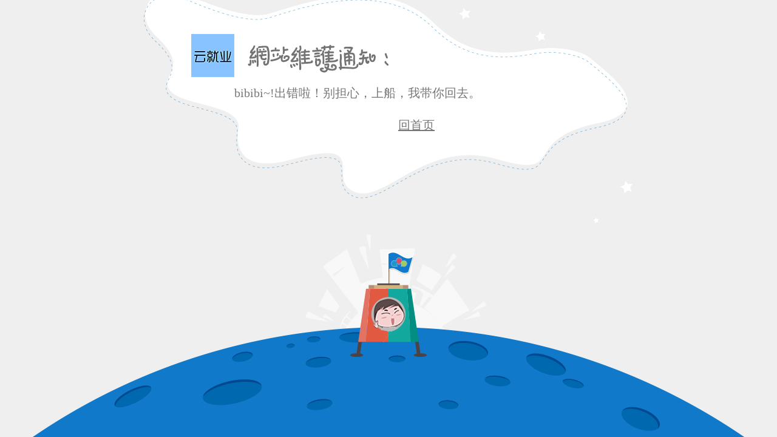

--- FILE ---
content_type: text/html; charset=UTF-8
request_url: http://career.scnu.edu.cn/detail/news?id=799252&type_id=5116
body_size: 965
content:
<!DOCTYPE html>
<html>
<head>
    <title>网站出错啦...</title>
    <meta charset="UTF-8">
    <meta name="renderer" content="webkit">
    <meta http-equiv="X-UA-Compatible" content="IE=edge,chrome=1">
    <style type="text/css">
        html {
            background-color: #EFEFEF;
        }

        html,body,#container{
            width: 100%;
            height: 100%;
            margin: 0;
            padding: 0;
        }

        p {
            margin:0;
            line-height: 1.6
        }

        #container{
            background:url('https://weyon.bysjy.com.cn/public/images/other/maintenance.png') no-repeat bottom center;
            background-size: 1600px auto;
            display: none;
        }

        #tip{
            width:600px;
            height: 280px;
            overflow: auto;
            position:fixed;
            font-size: 20px;
            color: #787878;
        }
        a:link{color: #787878;}
        a:visited{color: #787878;}
        a:hover{color: #787878;}
    </style>
</head>
<body>
<div id="container">
    <div id="tip">
        bibibi~!出错啦！别担心，上船，我带你回去。<br><br>
            <p style="text-align: center"><a href="/">回首页</a></p>    </div>
</div>
</body>
<script type="text/javascript">
    window.onload = function () {
        var winW = window.innerWidth;
        var winH = window.innerHeight;
        var posT = winH-580;
        var posL = (winW-1600)/2+546;
        document.getElementById('tip').style.left = posL + 'px';
        document.getElementById('tip').style.top = posT + 'px';

        var tip = '停机维护中';
        var index = location.href.indexOf('?tip=');
        if (index != -1) {
            tip = location.href.substring(index+5);
        }
        //document.getElementById('tip').innerHTML = decodeURI(tip);
        document.getElementById('container').style.display = 'block';
    };
</script>
</html>
